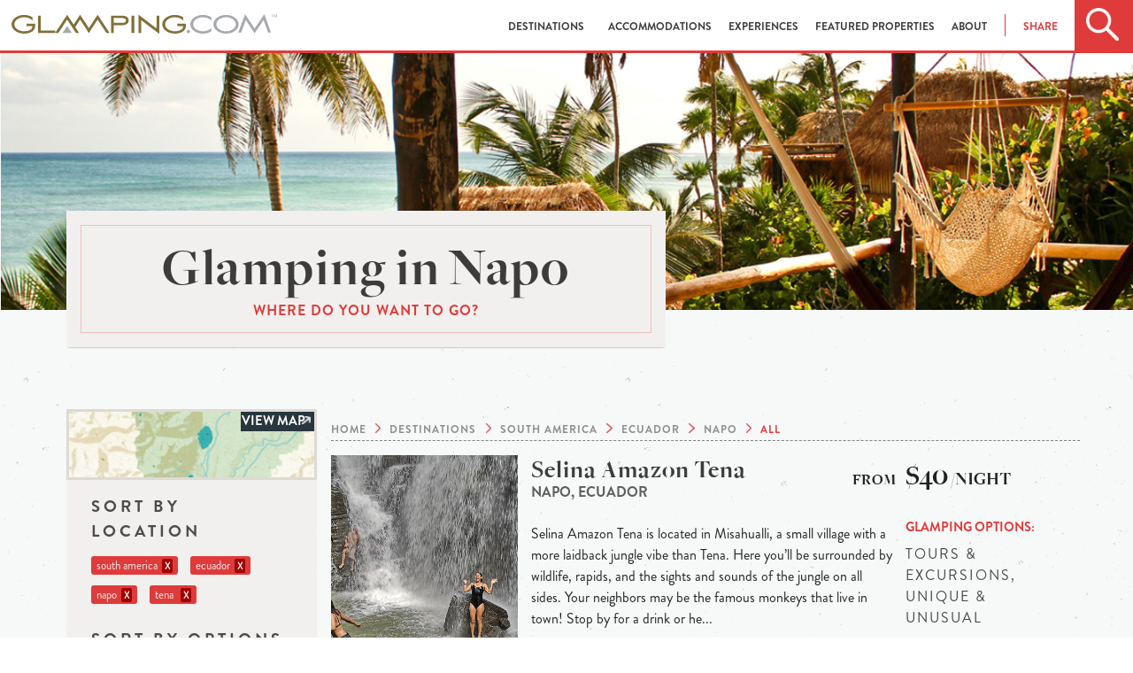

--- FILE ---
content_type: text/html; charset=utf-8
request_url: https://www.glamping.com/destinations/south-america/ecuador/napo/?city=tena&setting=tour+%2F+excursion&great-for=large+groups&experience=yoga&type=tours+%26+excursions
body_size: 8891
content:
<!doctype html>
<html class="no-js" lang="en" xmlns="http://www.w3.org/1999/xhtml" xmlns:fb="http://ogp.me/ns/fb#">
  

  <head>
    <meta charset="utf-8">
    <!--  <meta name="viewport" content="width=device-width, initial-scale=1.0"> -->
    <meta name="viewport" content="width=device-width, initial-scale=1.0,
                minimum-scale=1.0, maximum-scale=1.0, user-scalable=no">
    <meta http-equiv="Content-type" content="text/html; charset=utf-8">
    <meta name="keywords" content="">
    <meta name="description" content="Find the best napo glamping destinations and spots in 2026 and plan the perfect holiday now. Cosy cabins and lodges, comfortable tents and treehouses for the best luxury camping experience.">
    
    <meta property="og:description" content="Find the best napo glamping destinations and spots in 2026 and plan the perfect holiday now. Cosy cabins and lodges, comfortable tents and treehouses for the best luxury camping experience." />
    <meta property="og:image" content="https://www.glamping.com/static/assets/images/destinations-hero.png" />
    <meta property="og:title" content="Glamping In Napo | Luxury Camping Desinations" />
    <meta property="og:url" content="https://www.glamping.com/destinations/south-america/ecuador/napo/"/>

    
    <title>
Glamping In Napo | Luxury Camping Desinations
 | Glamping.com</title>

    
    <link rel="shortcut icon" href="/static/assets/images/favicon.ico" type="image/x-icon" />

    <!-- favicons -->
    

    
  <link href="https://www.glamping.com/destinations/south-america/ecuador/napo/" rel="canonical" />


    
    
    <link rel="stylesheet" href="https://use.fontawesome.com/releases/v5.0.10/css/all.css" integrity="sha384-+d0P83n9kaQMCwj8F4RJB66tzIwOKmrdb46+porD/OvrJ+37WqIM7UoBtwHO6Nlg" crossorigin="anonymous">
    <link rel="stylesheet" href="/static/bower_components/mapbox/mapbox.2f6b13041f10.css" />
    <!--<link rel="stylesheet" type="text/css" href="/static/bower_components/slick/slick.ee35937d6f06.css" />
         <link rel="stylesheet" type="text/css" href="/static/bower_components/slick/slick-theme.af0d4c14fdd9.css" />-->
    <link rel="stylesheet" href="/static/css/app.ba00c8e4960c.css">
    <link rel="stylesheet" type="text/css" href="/static/bower_components/jquery-ui/jquery-ui.min.a75e8060ec0d.css"/>

    


    

    

    
<!---->

    

    
  </head>
  <body id="search">
    
    

    
    <!-- Google Tag Manager -->
    <script>
     dataLayer = [];
    </script>
    <noscript><iframe src="//www.googletagmanager.com/ns.html?id=GTM-TSV9F3"
                      height="0" width="0" style="display:none;visibility:hidden"></iframe></noscript>
    <script>(function(w,d,s,l,i){w[l]=w[l]||[];w[l].push({'gtm.start':
                                                          new Date().getTime(),event:'gtm.js'});var f=d.getElementsByTagName(s)[0],
                                                                                                    j=d.createElement(s),dl=l!='dataLayer'?'&l='+l:'';j.async=true;j.src=
                                                                                                      '//www.googletagmanager.com/gtm.js?id='+i+dl;f.parentNode.insertBefore(j,f);
     })(window,document,'script','dataLayer','GTM-TSV9F3');</script>
    <!-- End Google Tag Manager -->
    
    
    <div id="wrapper">
      <div class="off-canvas-wrap" data-offcanvas>
        <div id="main" class="inner-wrap">
          <div id="nav_wrapper" class="sticky">
            <div id="glamping_nav">
              <div id="mobile_nav">
                <div class="glamping_search">
                  <div class="home_search track-click" data-ga-category="interaction" data-ga-action="click" data-ga-label="header_search"></div>
                </div>
                <div class="glamping_logo">
                  <a href="#"><img src="/static/assets/images/glamping_logo.68047759a649.png" class="unscrolled_logo" alt="Glamping.com Mobile Site"></a>
                  <a href="/"><img src="/static/assets/images/glamping_icon_black.ffd0317af278.png" class="scrolled_logo" alt="Glamping.com Mobile Site"></a>

                </div>
                <div class="glamping_hamburger">
                  <a href="/" class="right-off-canvas-toggle">
                    <div class="home_hamburger"></div>
                  </a>
                </div>
                <div id="mobile_search">
                  <div class="search_box ui-widget">
                    <div id="mobile_search_icon"></div>
                    <form id="search_form" action="/destinations/">
                      <input id="mobile_input" name="q" type="text" placeholder="Search Glamping.com">
                    </form>
                    <div id="close_search"></div>
                  </div>
                </div>
              </div>
              <div id="desktop_nav" class="skiptranslate">
                
                <div class="glamping_logo">
                  <a href="/">
                    <img src="/static/assets/images/glamping_logo.68047759a649.png" alt="Glamping.com Desktop Site" class="unscrolled_logo">
                    <svg class="scrolled_logo" width="100%" height="100%" viewBox="0 0 396 31" version="1.1" xmlns="http://www.w3.org/2000/svg" xmlns:xlink="http://www.w3.org/1999/xlink" xml:space="preserve" xmlns:serif="http://www.serif.com/" style="fill-rule:evenodd;clip-rule:evenodd;stroke-linejoin:round;stroke-miterlimit:1.41421;">
    <g transform="matrix(1,0,0,1,-52.9999,-42)">
        <g id="Layer-1" serif:id="Layer 1">
            <g transform="matrix(1,0,0,1,430,71.2)">
                <path d="M0,-29.2L-14.4,-7.3L-28.7,-29.2L-38.8,-1.3L-34.5,-1.3L-27.6,-20.4L-14.4,0L-1.2,-20.4L5.7,-1.3L10,-1.3L0,-29.2Z" style="fill:rgb(167,169,172);fill-rule:nonzero;"/>
            </g>
            <g transform="matrix(1,0,0,1,181.4,63.1998)">
                <path d="M0,-12.9L13.1,7.4L17.9,7.4L0,-20.3L-15.4,3.701L-13.1,7.4" style="fill:rgb(130,112,57);fill-rule:nonzero;"/>
            </g>
            <g transform="matrix(1,0,0,1,155.3,70.5999)">
                <path d="M0,-27.7L-11,-10.7L-8.8,-6.7L0,-20.3L13.1,0L15.4,-3.8L0,-27.7Z" style="fill:rgb(130,112,57);fill-rule:nonzero;"/>
            </g>
            <g transform="matrix(1,0,0,1,136,63.1998)">
                <path d="M0,-12.9L13.1,7.4L17.8,7.4L0,-20.3L-17.9,7.4L-13.1,7.4" style="fill:rgb(130,112,57);fill-rule:nonzero;"/>
            </g>
            <g transform="matrix(1,0,0,1,75.3999,54.7006)">
                <path d="M0,5.399L8.9,5.399C8.9,11.099 2.4,13.299 -3.6,13.299C-11.6,13.299 -18.1,8.599 -18.1,2.699C-18.1,-3.201 -11.6,-8 -3.6,-8C1.7,-8 6.4,-6 8.9,-2.901L8.9,-7.901C5.6,-10.101 1.2,-11.5 -3.6,-11.5C-14,-11.5 -22.4,-5.101 -22.4,2.699C-22.4,10.5 -14,16.899 -3.6,16.899C3.2,16.899 9.6,14.599 11.9,9.399C12.7,7.599 12.9,5.299 12.9,1.799L0,1.799L0,5.399Z" style="fill:rgb(130,112,57);fill-rule:nonzero;"/>
            </g>
            <g transform="matrix(1,0,0,1,96.7002,70.5992)">
                <path d="M0,-26.399L-4,-26.399L-4,0L21.6,0L21.6,-3.5L0,-3.5L0,-26.399Z" style="fill:rgb(130,112,57);fill-rule:nonzero;"/>
            </g>
            <g transform="matrix(1,0,0,1,300.2,58.1001)">
                <path d="M0,-1.5L0,2L8.899,2C8.899,7.7 2.399,9.9 -3.601,9.9C-11.601,9.9 -18.101,5.2 -18.101,-0.7C-18.101,-6.6 -11.601,-11.4 -3.601,-11.4C1.7,-11.4 6.399,-9.4 8.899,-6.3L8.899,-11.3C5.5,-13.6 1.2,-14.9 -3.601,-14.9C-14,-14.9 -22.4,-8.5 -22.4,-0.7C-22.4,7.1 -14,13.5 -3.601,13.5C3.2,13.5 9.6,11.2 11.899,6C12.7,4.2 12.899,1.9 12.899,-1.6L0,-1.6L0,-1.5ZM-30.9,5.7L-57.8,-15.4L-57.8,12.5L-53.8,12.5L-53.8,-6.9L-26.8,13.9L-26.8,-13.9L-30.8,-13.9L-30.9,5.7ZM-83,-2.8L-94.7,-2.8L-94.7,-10.3L-83,-10.3C-78.3,-10.3 -76.6,-9 -76.6,-6.6C-76.6,-4.1 -78.3,-2.8 -83,-2.8M-82.5,-13.9L-98.7,-13.9L-98.7,12.4L-94.7,12.4L-94.7,0.7L-82.6,0.7C-77.8,0.7 -72.4,-1 -72.4,-6.6C-72.3,-12.1 -77.8,-13.9 -82.5,-13.9M-68.2,12.5L-64.2,12.5L-64.2,-13.899L-68.2,-13.899L-68.2,12.5Z" style="fill:rgb(130,112,57);fill-rule:nonzero;"/>
            </g>
            <g transform="matrix(1,0,0,1,316.8,70.9004)">
                <path d="M0,-5C-1.399,-5 -2.5,-3.9 -2.5,-2.5C-2.5,-1.2 -1.399,0 0,0C1.3,0 2.5,-1.101 2.5,-2.5C2.5,-3.9 1.3,-5 0,-5" style="fill:rgb(167,169,172);fill-rule:nonzero;"/>
            </g>
            <g transform="matrix(1,0,0,1,136,67.7992)">
                <path d="M0,-5.099L-2.2,2.8L6.9,2.8L0,-7.899L-7,2.8L2.4,2.8" style="fill:rgb(167,169,172);fill-rule:nonzero;"/>
            </g>
            <g transform="matrix(1,0,0,1,319.6,57.3999)">
                <path d="M0,0C0,7.8 8.4,14.2 18.801,14.2C23.601,14.2 28,12.9 31.301,10.6L31.301,5.6C28.801,8.7 24.101,10.6 18.801,10.6C10.801,10.6 4.301,5.9 4.301,0C4.301,-5.9 10.801,-10.7 18.801,-10.7C24.101,-10.7 28.801,-8.7 31.301,-5.6L31.301,-10.6C27.9,-12.9 23.601,-14.2 18.801,-14.2C8.4,-14.2 0,-7.8 0,0" style="fill:rgb(167,169,172);fill-rule:nonzero;"/>
            </g>
            <g transform="matrix(1,0,0,1,372.9,46.8)">
                <path d="M0,21.2C-8,21.2 -14.5,16.5 -14.5,10.6C-14.5,4.7 -8,-0.1 0,-0.1C8,-0.1 14.5,4.7 14.5,10.6C14.6,16.5 8.1,21.2 0,21.2M0,-3.6C-10.4,-3.6 -18.801,2.8 -18.801,10.6C-18.801,18.4 -10.4,24.8 0,24.8C10.399,24.8 18.8,18.5 18.8,10.6C18.8,2.8 10.399,-3.6 0,-3.6" style="fill:rgb(167,169,172);fill-rule:nonzero;"/>
            </g>
            <g transform="matrix(1,0,0,1,444,46.7998)">
                <path d="M0,-4.5L0,-4L-1.5,-4L-1.5,0L-2.1,0L-2.1,-4L-3.6,-4L-3.6,-4.5L0,-4.5Z" style="fill:rgb(167,169,172);fill-rule:nonzero;"/>
            </g>
            <g transform="matrix(1,0,0,1,444.5,46.7998)">
                <path d="M0,-4.5L0.9,-4.5L2.2,-0.7L3.5,-4.5L4.4,-4.5L4.4,0L3.8,0L3.8,-2.6L3.8,-3.1L3.8,-3.8L2.5,0L1.9,0L0.6,-3.8L0.6,0L0,0L0,-4.5Z" style="fill:rgb(167,169,172);fill-rule:nonzero;"/>
            </g>
        </g>
    </g>
</svg>

                  </a>
                </div>
                
                
                <div id="desktop_menu">
                  
<ul><li><a href="/destinations" id="destinations_nav" data-ga-label="header_destinations" data-ga-action="click" data-ga-category="interaction"
        >
            Destinations
            
        </a></li><li><a href="/accommodations/" id="accommodations_nav" data-ga-label="header_accommodations" data-ga-action="click" data-ga-category="interaction"
        
        data-dropdown="accommodations-drop" data-options="is_hover:true; align:bottom"
        >
            Accommodations
            <b class="caret"></b></a><ul id="accommodations-drop" class="f-dropdown small drop"  data-dropdown-content><li id="accommodations-airstreams-trailers_nav"><a href="/accommodations/airstreams-trailers/">Airstreams &amp; Trailers</a></li><li id="accommodations-cabins_nav"><a href="/accommodations/cabins/">Cabins</a></li><li id="accommodations-huts-and-cottages_nav"><a href="/accommodations/huts-and-cottages/">Huts &amp; Cottages</a></li><li id="accommodations-lodging-suite-room_nav"><a href="/accommodations/lodging-suite-room/">Lodges</a></li><li id="accommodations-tents_nav"><a href="/accommodations/tents/">Tents</a></li><li id="accommodations-treehouses_nav"><a href="/accommodations/treehouses/">Treehouses</a></li><li id="accommodations-unique-and-unusual_nav"><a href="/accommodations/unique-and-unusual/">Unique &amp; Unusual</a></li><li id="accommodations-luxury-lodges-villas_nav"><a href="/accommodations/luxury-lodges-villas/">Villas</a></li><li id="accommodations-yurts_nav"><a href="/accommodations/yurts/">Yurts</a></li></ul></li><li><a href="/experiences/" id="experiences_nav" data-ga-label="header_experiences" data-ga-action="click" data-ga-category="interaction"
        
        data-dropdown="experiences-drop" data-options="is_hover:true; align:bottom"
        >
            Experiences
            <b class="caret"></b></a><ul id="experiences-drop" class="f-dropdown small drop"  data-dropdown-content><li id="experiences-atv-excursions_nav"><a href="/experiences/atv-excursions/">ATV Excursions</a></li><li id="experiences-beach-water_nav"><a href="/experiences/beach-water/">Beach &amp; Water </a></li><li id="experiences-fly-fishing_nav"><a href="/experiences/fly-fishing/">Fly-fishing</a></li><li id="experiences-horseback-riding_nav"><a href="/experiences/horseback-riding/">Horseback Riding</a></li><li id="experiences-mountain-biking_nav"><a href="/experiences/mountain-biking/">Mountain Biking</a></li><li id="experiences-rafting_nav"><a href="/experiences/rafting/">Rafting </a></li><li id="experiences-safari-wildlife-tours_nav"><a href="/experiences/safari-wildlife-tours/">Safari &amp; Wildlife Tours</a></li><li id="experiences-skiing_nav"><a href="/experiences/skiing/">Skiing</a></li><li id="experiences-snowmobiling_nav"><a href="/experiences/snowmobiling/">Snowmobiling</a></li><li id="experiences-spa-yoga_nav"><a href="/experiences/spa-yoga/">Spa &amp; Yoga </a></li><li id="experiences-wine-tasting_nav"><a href="/experiences/wine-tasting/">Wine Tasting</a></li></ul></li><li><a href="/featured-properties/" id="featured-properties_nav" data-ga-label="header_featured-properties" data-ga-action="click" data-ga-category="interaction"
        >
            Featured Properties
            
        </a></li><li><a href="/about/" id="about_nav" data-ga-label="header_about" data-ga-action="click" data-ga-category="interaction"
        
        data-dropdown="about-drop" data-options="is_hover:true; align:bottom"
        >
            About
            <b class="caret"></b></a><ul id="about-drop" class="f-dropdown small drop"  data-dropdown-content><li id="about-us_nav"><a href="/about-us/">About Us</a></li><li id="what-is-glamping_nav"><a href="/what-is-glamping/">What Is Glamping?</a></li><li id="join-the-collection_nav"><a href="/join-the-collection/">Join The Collection</a></li></ul></li></ul>

                  <ul id="header-share">
                    <li>
                      <a id="header-share-link" data-ga-action="click" data-options="is_hover:true; align:bottom" data-dropdown="header-share-drop">Share</a>
                      <ul id="header-share-drop" class="f-dropdown small drop" data-dropdown-content aria-hidden="true">
                        <li class="social_icon">
                          <a href="https://facebook.com/sharer.php?u=https%3A//www.glamping.com/destinations/south-america/ecuador/napo/%3Fcity%3Dtena%26setting%3Dtour%2B%252F%2Bexcursion%26great-for%3Dlarge%2Bgroups%26experience%3Dyoga%26type%3Dtours%2B%2526%2Bexcursions&amp;t=" target="_blank" class="track-click" data-ga-category="interaction" data-ga-action="click" data-ga-label="header_social"><i class="fab fa-facebook-f"></i></a>
                        </li>
                        <li class="social_icon">
                          <a href="https://twitter.com/home?status=%20https%3A//www.glamping.com/destinations/south-america/ecuador/napo/%3Fcity%3Dtena%26setting%3Dtour%2B%252F%2Bexcursion%26great-for%3Dlarge%2Bgroups%26experience%3Dyoga%26type%3Dtours%2B%2526%2Bexcursions" target="_blank" class="track-click" data-ga-category="interaction" data-ga-action="click" data-ga-label="header_social"><i class="fab fa-twitter"></i></a>
                        </li>
                        <li class="social_icon">
                          <a href="https://plus.google.com/share?url=https%3A//www.glamping.com/destinations/south-america/ecuador/napo/%3Fcity%3Dtena%26setting%3Dtour%2B%252F%2Bexcursion%26great-for%3Dlarge%2Bgroups%26experience%3Dyoga%26type%3Dtours%2B%2526%2Bexcursions%20" target="_blank" class="track-click" data-ga-category="interaction" data-ga-action="click" data-ga-label="header_social"><i class="fab fa-google-plus-g"></i></a>
                        </li>
                        
                        <li class="social_icon">
                          <a href="https://pinterest.com/pin/create/button/?url=https%3A//www.glamping.com/destinations/south-america/ecuador/napo/%3Fcity%3Dtena%26setting%3Dtour%2B%252F%2Bexcursion%26great-for%3Dlarge%2Bgroups%26experience%3Dyoga%26type%3Dtours%2B%2526%2Bexcursions%20" target="_blank" class="track-click" data-ga-category="interaction" data-ga-action="click" data-ga-label="header_social"><i class="fab fa-pinterest"></i></a>
                        </li>
                        
                      </ul>
                    </li>
                  </ul>

                  <div class="glamping_search">
                    <div class="home_search track-click" data-ga-category="interaction" data-ga-action="click" data-ga-label="header_search"></div>
                  </div>
                </div>
                <div id="destination_search">
                  <div class="search_box">
                    <div id="main_search"></div>
                    <form id="search_form" action="/destinations/">
                      <input id="desktop_input" name="q" type="text" placeholder="Search by location, name, or experience">
                      <button type="submit" class="button track-click" data-ga-category="button" data-ga-action="click" data-ga-label="search">
                        <span class="button_cta">Search</span>
                      </button>
                    </form>
                  </div>
                </div>
              </div>
            </div>
          </div>
          <!-- Offcanvas nav -->
          <nav class="right-off-canvas-menu">
            <ul id="off-canvas-links">
              <li id="destination_anchor"><a id="mobile_destinations" class="track-click" href="/destinations/" data-ga-category="interaction" data-ga-action="click" data-ga-label="header_destinations">Destinations</a></li>
              <li><a href="/accommodations/" class="track-click" data-ga-category="interaction" data-ga-action="click" data-ga-label="header_types">Accommodations</a></li>
              <li><a href="/experiences/" class="track-click" data-ga-category="interaction" data-ga-action="click" data-ga-label="header_types">Experiences</a></li>
              <li><a href="/featured-properties/" class="track-click" data-ga-category="interaction" data-ga-action="click" data-ga-label="header_types">Properties</a></li>
              <li>
                <a id="mobile_resources" href="/about-us/" class="track-click" data-ga-category="interaction" data-ga-action="click" data-ga-label="header_resources">About</a>

                <ul id="resources_dropdown" class="f-drop">
                  <li><a href="/about-us/">About Us</a></li>
                  <li><a href="/what-is-glamping/">What is Glamping?</a></li>
                  <li><a href="/availability-requests/" >Reserve a Stay</a></li>
                  <li><a href="/join-the-collection/" >Join The Collection</a></li>
                  <li><a href="https://blog.glamping.com">Blog</a></li>
                </ul>
                
              </li>
            </ul>
            <ul id="off-canvas-social">
              <a href="https://www.facebook.com/glampingdotcom" target="_blank" class="track-click" data-ga-category="interaction" data-ga-action="click" data-ga-label="header_social"><li class="social_icon"><i class="fab fa-facebook-f"></i></li></a>
              <a href="https://twitter.com/glampingdotcom" target="_blank" class="track-click" data-ga-category="interaction" data-ga-action="click" data-ga-label="header_social"><li class="social_icon"><i class="fab fa-twitter"></i></li></a>
              <a href="https://www.pinterest.com/glampingdotcom/" target="_blank" class="track-click" data-ga-category="interaction" data-ga-action="click" data-ga-label="header_social"><li class="social_icon"><i class="fab fa-pinterest"></i></li></a>
              <a href="https://plus.google.com/+Glampingcom/posts" target="_blank" class="track-click" data-ga-category="interaction" data-ga-action="click" data-ga-label="header_social"><li class="social_icon"><i class="fab fa-google-plus-g"></i></li></a>
            </ul>
          </nav>
          <!-- Dropdown Markup -->
          <div id="destinations_dropdown">
            <ul id="destinations">
              <li><a href="/destinations/north-america/">North America</a></li>
              <li><a href="/destinations/europe/">Europe</a></li>
              <li><a href="/destinations/europe/united-kingdom">United Kingdom</a></li>
              <li><a href="/destinations/south-america/">South America</a></li>
              <li><a href="/destinations/australia/">Australia</a></li>
              <li><a href="/destinations/oceania/">Oceania</a></li>
              <li><a href="/destinations/asia/">Asia</a></li>
              <li><a href="/destinations/africa/">Africa</a></li>
              <li><a href="/destinations/central-america-caribbean">Central America & Caribbean</a></li>
            </ul>
            <div class="close_dropdown">
              <img src="/static/assets/images/close_dropdown.3c51ca18c66b.png">
            </div>
          </div>

          <!-- Search Extensions -->
          <div id="predictive_search"></div>
          


<div id="destinations_page_flag" class="page_title" style="display:none;">Destinations</div>
  <!-- Mobile Filtering-->
  <div id="filter_wrapper">
    <div id="filter_refine">
        <div id="refine_icon">
        </div>
    </div>
    <div id="filter_map" style="display:none;">
        <div id="map_icon">
        </div>
    </div>
  </div>
  <div id="refine_panel">
    <div id="map_box"><!-- mapbox content --></div>
  </div>
  <div id="destinations_featured_image" class="show-for-large-up" ></div>
  <section id="destinations" class="section_wrapper">
        <div class="content-wrapper row medium-12 small-12 columns large-12 large-centered">
           <div class="card_wrapper small-12 medium-7 columns show-for-large-up">
             <div class="section_card title-card">
               <h1>
                 Glamping in Napo
                 </h1>
               <h2>Where do you want to go?</h2>
             </div>
           </div>
           <aside id="left_column" class="medium-3 large-3 columns">
             <div id="mapbox_jump" class="track-click" data-ga-category="interaction" data-ga-action="click" data-ga-label="search_map">
               <span id="view_map">
                 View Map
               </span>
             </div>
             <form action="" method="get" id="destination_search">
               <label for="location">Sort By Location</label>
               
               <div class="badge">south america<a class="filter" href="/destinations/?city=tena&amp;setting=tour+%2F+excursion&amp;great-for=large+groups&amp;experience=yoga&amp;type=tours+%26+excursions">X</a></div>
               

               
               <div class="badge">ecuador<a class="filter" href="/destinations/south-america/?city=tena&amp;setting=tour+%2F+excursion&amp;great-for=large+groups&amp;experience=yoga&amp;type=tours+%26+excursions">X</a></div>
               

               
               <div class="badge">napo<a class="filter" href="/destinations/south-america/ecuador/?city=tena&amp;setting=tour+%2F+excursion&amp;great-for=large+groups&amp;experience=yoga&amp;type=tours+%26+excursions">X</a></div>
               

               
               <div class="badge">
                 tena
                 <a class="filter" href="/destinations/south-america/ecuador/napo/?type=tours+%26+excursions&amp;setting=tour+%2F+excursion&amp;great-for=large+groups&amp;experience=yoga">X</a>
               </div>
               

               <label for="options">Sort By Options</label>
               
               <div class="badge">
                 tour / excursion
                 <a class="filter" href="/destinations/south-america/ecuador/napo/?city=tena&amp;great-for=large+groups&amp;experience=yoga&amp;type=tours+%26+excursions">X</a>
               </div>
               

               
               <div class="badge">
                 yoga
                 <a class="filter" href="/destinations/south-america/ecuador/napo/?city=tena&amp;setting=tour+%2F+excursion&amp;great-for=large+groups&amp;type=tours+%26+excursions">X</a>
               </div>
               

               
               <div class="badge">
                 tours &amp; excursions
                 <a class="filter" href="/destinations/south-america/ecuador/napo/?city=tena&amp;setting=tour+%2F+excursion&amp;great-for=large+groups&amp;experience=yoga">X</a>
               </div>
               

               
               <div class="badge">
                 large groups
                 <a class="filter" href="/destinations/south-america/ecuador/napo/?city=tena&amp;setting=tour+%2F+excursion&amp;type=tours+%26+excursions&amp;experience=yoga">X</a>
               </div>
               

               <label for="price-ranges">Sort By Price</label>
               <div id="price-ranges">
                 <div class="row">
                   <div class="small-12 columns">
                     <input type="checkbox" id="price-0" name="price-range" value="0-99"  />
                     <label for="price-0" class="subtle">Less than $100</label>
                   </div>
                 </div>
                 <div class="row">
                   <div class="small-12 columns">
                     <input type="checkbox" id="price-1" name="price-range" value="100-199"  />
                     <label for="price-1" class="subtle">$100 to $199</label>
                   </div>
                 </div>
                 <div class="row">
                   <div class="small-12 columns">
                     <input type="checkbox" id="price-2" name="price-range" value="200-499"  />
                     <label for="price-2" class="subtle">$200 to $499</label>
                   </div>
                 </div>
                 <div class="row">
                   <div class="small-12 columns">
                     <input type="checkbox" id="price-3" name="price-range" value="500+"  />
                     <label for="price-3" class="subtle">More than $500</label>
                   </div>
                 </div>
                 
               </div>
               <button id="filter-submit" type="submit" class="button expand">Filter</button>
             </form>
           </aside>
           <section id="destination_feed" class="columns small-12 medium-9">
             <div id="mapbox_holder"></div>
             <div id="the_breadcrumbs">
               <ul itemscope itemtype="https://schema.org/BreadcrumbList">
                 <li itemprop="itemListElement" itemscope itemtype="https://schema.org/ListItem">
                   <a href="/" itemprop="item">
                     <span itemprop="name">
                       Home
                     </span>
                   </a>
                   <meta itemprop="position" content="1" />
                 </li>
                 <li itemprop="itemListElement" itemscope itemtype="https://schema.org/ListItem">
                   <a href="/destinations/" itemprop="item">
                     <span itemprop="name">
                       Destinations
                     </span>
                   </a>
                   <meta itemprop="position" content="2" />
                 </li>
                 
                 <li itemprop="itemListElement" itemscope itemtype="https://schema.org/ListItem">
                   <a href="/destinations/south-america/" itemprop="item">
                     <span itemprop="name">
                       south america
                     </span>
                   </a>
                   <meta itemprop="position" content="3" />
                 </li>
                 
                 
                 <li itemprop="itemListElement" itemscope itemtype="https://schema.org/ListItem">
                   <a href="/destinations/south-america/ecuador/" itemprop="item">
                     <span itemprop="name">
                       ecuador
                     </span>
                   </a>
                   <meta itemprop="position" content="4" />
                 </li>
                 
                 
                 <li itemprop="itemListElement" itemscope itemtype="https://schema.org/ListItem">
                   <a href="/destinations/south-america/ecuador/napo/" itemprop="item">
                     <span itemprop="name">
                       napo
                     </span>
                   </a>
                   <meta itemprop="position" content="5" />
                 </li>
                 
                 <li id="filter">All</li>
               </ul>
             </div>
             
             

          <!--  Desktop Display results... -->
          
          
<div class="destination_listing row show-for-medium-up">
  <a href="/destination/south-america/napo/tena/selina-amazon-tena/">
    <div class="destination_image large-3 columns" style="background-image:url('/static/media/uploads/property/Selina_Amazon_Tena/slide/.thumbnails/glamping-ecuador-amazontena-swim.jpg/glamping-ecuador-amazontena-swim-710x450.jpg')">
    </div>
  </a>

  <div class="content medium-6 large-6 columns">
    <div class="headline_wrapper">
      <h2>Selina Amazon Tena</h2>
      <h3>
        napo, ecuador
      </h3>
    </div>


    <div class="copy_wrapper" >
      <div class="destination_copy" >Selina Amazon Tena is located in Misahualli, a small village with a more laidback jungle vibe than Tena. Here you&rsquo;ll be surrounded by wildlife, rapids, and the sights and sounds of the jungle on all sides. Your neighbors may be the famous monkeys that live in town! Stop by for a drink or he...</div>
      <a class="button destination_jump track-click" href="/destination/south-america/napo/tena/selina-amazon-tena/" data-ga-category="button" data-ga-action="click" data-ga-label="search_viewdetails">View Details</a>
    </div>
  </div>


  <div class="options_wrapper medium-6 large-2 columns">
    <div class="price_wrapper_desktop">
      
      <div>
        <span>$40</span>
        
        /night
        
      </div>
      
    </div>
    <h3>Glamping Options</h3>
    <div class="destination_options">
      <span class="desktop_options">
        
        
        Tours &amp; Excursions,
        
        Unique &amp; Unusual
        
      </span>
      <div class="tipi option"></div>
      <div class="tent option"></div>

      

      
    </div>
  </div>

</div> <!-- Desktop -->


<!-- Mobile Display results... -->
<div class="destination_listing row show-for-small-only">

  <a class="mobile-link" href="/destination/south-america/napo/tena/selina-amazon-tena/">
    <div class="destination_image small-4 large-3 columns" style="background-image:url('/static/media/uploads/property/Selina_Amazon_Tena/slide/.thumbnails/glamping-ecuador-amazontena-swim.jpg/glamping-ecuador-amazontena-swim-710x450.jpg')">
    </div>

    <div class="content small-8 columns">
      <div class="headline_wrapper">
        <h2>Selina Amazon Tena</h2>
        <h3>
          napo, ecuador
        </h3>
      </div>
      <div class="price_wrapper_mobile">
        <div>
          
          <span>$40</span>
          
          /night
          
          
        </div>
      </div>
    </div>
  </a>

  <div class="options_wrapper small-12  columns">

    <div class="destination_options">

      <div class="mobile_options">
        
        <div class="option tours-excursions" style="background-image: url(/static/media/uploads/icons/glamping/type/tours.svg)" ></div>
        
        <div class="option unique-and-unusual" style="background-image: url(/static/media/uploads/icons/glamping/types/black/gdc_category_icons_black_0008_unusual.png)" ></div>
        
      </div>

      
      
    </div>
  </div>
</div><!-- mobile -->

          
          
          <div id="pagination">
              
<div class="pagination">
    
        <span class="disabled prev">&lsaquo;&lsaquo; previous</span>
    
    
        
            
                <span class="current page">1</span>
            
        
    
    
        <span class="disabled next">next &rsaquo;&rsaquo;</span>
    
</div>


          </div>
      </div>
    </section>
</section>

        </div>
      </div>
    </div>
    <div id="footer">
      <div id="footer_wrapper">
        <div id="footer_logo">
          <img src="/static/assets/images/glamping_icon.f1864bfdb145.png" alt="Glamping.com sitemap and footer." />
        </div>
        <section id="sitemap" class="row">
          <!-- Site Map -->
          <ul class="small-12 medium-6 columns">
            <li><a href="/destinations/" class="sitemap_cat">Destinations</a></li>
            <li><a href="/accommodations/" class="sitemap_cat">Accommodations</a></li>
            <li><a href="/what-is-glamping/">What is Glamping?</a></li>
            <li>
              <a href="#" class="sitemap_cat">About</a>
              <ul>
                <li class="sitemap_sub">
                  <a href="/about-us/">About Us</a>
                </li>
                <li class="sitemap_sub">
                  <a href="/for-the-media/">For the Media</a>
                </li>
                <li class="sitemap_sub">
                  <a href="/terms/">Terms &amp; Privacy</a>
                </li>
              </ul>
            </li>
            
            <div id="google_translate_element"></div>
            <script type="text/javascript">
             function googleTranslateElementInit() {
               new google.translate.TranslateElement(
                 {
                   pageLanguage: 'en',
                   includedLanguages: 'de,en,es,fr,it,pt',
                   layout: google.translate.TranslateElement.InlineLayout.SIMPLE,
                   autoDisplay: false,
                   gaTrack: true,
                   gaId: 'UA-30985479-1'
                 },
                 'google_translate_element'
               );
             }
            </script>
            <script type="text/javascript" src="//translate.google.com/translate_a/element.js?cb=googleTranslateElementInit"></script>
          </ul>
          <ul class="small-12 medium-6 columns">
            <li>
              <a class="sitemap_cat">The Collection</a>
              <ul>
                <li class="sitemap_sub">
                  <a href="https://partnercentral.glamping.com" target="_blank">Partner Central</a>
                </li>
                <li class="sitemap_sub">
                  <a href="/join-the-collection/">Apply to Join/List Your Property</a>
                </li>
                <li class="sitemap_sub">
                  <a href="/about/site-badge/">Site Badge</a>
                </li>
              </ul>
            </li>
            <li><a href="/news/" class="sitemap_cat">News</a></li>
            <li><a href="https://blog.glamping.com" class="sitemap_cat">Blog</a></li>
          </ul>
          <small class="hide-for-small">© 2026 Glamping.com, all rights reserved.</small>
        </section>

        <section id="social_connect">
          <h1>Be in the know about all things Glamping.</h1>
          <h2>Sign up to receive exclusive information and updates.</h2>
          <div id="mc_embed_signup">
            <form action="//glamping.us15.list-manage.com/subscribe/post?u=32312cf8f7185cd4014c8d00e&amp;id=edd028d254" method="post" id="mc-embedded-subscribe-form" name="mc-embedded-subscribe-form" class="validate" target="_blank" novalidate>
              <div id="mc_embed_signup_scroll">
                <div class="mc-field-group">
                  <input type="email" value="" name="EMAIL" class="required email" id="mce-EMAIL" placeholder="Enter Email Address">
                </div>
                <div id="mce-responses" class="clear">
                  <div class="response" id="mce-error-response" style="display:none"></div>
                  <div class="response" id="mce-success-response" style="display:none"></div>
                </div>    <!-- real people should not fill this in and expect good things - do not remove this or risk form bot signups-->
                <div style="position: absolute; left: -5000px;" aria-hidden="true"><input type="text" name="b_32312cf8f7185cd4014c8d00e_edd028d254" tabindex="-1" value=""></div>
                <div class="clear">
                  <button type="submit" name="subscribe" id="mc-embedded-subscribe" class="button track-click" data-ga-category="form" data-ga-action="submit" data-ga-label="footer_newsletter">Sign Up</button>
                </div>
              </div>
            </form>
          </div>

          <ul id="footer_social">
            <a href="https://www.facebook.com/glampingdotcom" target="_blank" class="track-click" data-ga-category="interaction" data-ga-action="click" data-ga-label="footer_social"><li class="social_icon"><img src="/static/assets/images/FB.ee4c831c519f.png"></li></a>
            <a href="https://instagram.com/glampingdotcom/" target="_blank" class="track-click" data-ga-category="interaction" data-ga-action="click" data-ga-label="footer_social"><li class="social_icon"><img src="/static/assets/images/Instagram.3214baa99461.png"></li></a>
            <a href="https://twitter.com/glampingdotcom" target="_blank" class="track-click" data-ga-category="interaction" data-ga-action="click" data-ga-label="footer_social"><li class="social_icon"><img src="/static/assets/images/Twitter.0bf85f6266a2.png"></li></a>
            <a href="https://www.pinterest.com/glampingdotcom/" target="_blank" class="track-click" data-ga-category="interaction" data-ga-action="click" data-ga-label="footer_social"><li class="social_icon"><img src="/static/assets/images/Pinterest.e8fea7e72fd2.png"></li></a>
            <a href="https://plus.google.com/+Glampingcom/posts" target="_blank" class="track-click" data-ga-category="interaction" data-ga-action="click" data-ga-label="footer_social"><li class="social_icon"><img src="/static/assets/images/Google.b6d2d7f4fac6.png"></li></a>
            <a href="https://www.youtube.com/user/glampingdotcom" target="_blank" class="track-click" data-ga-category="interaction" data-ga-action="click" data-ga-label="footer_social"><li class="social_icon"><img src="/static/assets/images/youtube.png"></li></a>
          </ul><br>
          <div class="triplogo hide-for-small-only">
            <small>Ratings and Reviews Powered by</small>
            <img src="/static/assets/images/tripadvisor_new.4d1168e3259f.png">
            <a href="http://www.tripadvisor.com/pages/terms.html" target="_blank">&copy; TripAdvisor 2018</a>
          </div>
          <div class="triplogomobile show-for-small-only">
            <small>Ratings and Reviews Powered by</small>
            <img src="/static/assets/images/tripadvisor_new.4d1168e3259f.png">
            <a href="http://www.tripadvisor.com/pages/terms.html" target="_blank">© TripAdvisor 2018</a>
          </div>
        </section>

        <div id="footer_bottom" class="sitemap_wrapper">
          <small>© 2026 Glamping.com, all rights reserved.</small>
        </div>
      </div>
      <div id="mobile_sitemap"></div>
      
      <script src="/static/bower_components/modernizr/modernizr.min.65f1d21d5fcc.js"></script>
      <script src="/static/bower_components/jquery/dist/jquery.min.763b58976a37.js"></script>
      <script src="/static/bower_components/fastclick/lib/fastclick.min.a0fc6c24d1f3.js"></script>
      <script src="/static/bower_components/jquery.cookie/jquery.cookie.min.a5283b23e629.js"></script>

      <script src="https://cdnjs.cloudflare.com/ajax/libs/foundation/5.5.3/js/foundation.min.js"></script>

      <script src="/static/bower_components/quick-event-tracking/jquery.building-blocks.googleanalytics.2df5f09e3f51.js"></script>
      <script src="/static/bower_components/mapbox/mapbox.21f9b8cffb21.js"></script>

      <script type="text/javascript" src="/static/js/jquery-ui.min.d935d506ae9c.js"></script>
      <script type="text/javascript" src="/static/bower_components/slick/slick.min.e89ab0412e15.js"></script>
      <script type="text/javascript" src="/static/js/jquery.fittext.min.45db6eb0341a.js"></script>
      <script type="text/javascript" src="/static/js/validator.f96bebf79541.js"></script>
      <script type="text/javascript" src="/static/js/readmore.min.7219c8f07201.js"></script>

      <script src="/static/js/build/production.min.9002220541d3.js"></script>
      <script>
       $(function(){
         $('.track-click').gaTrackEventUnobtrusive({
           useEvent: true,
           useLabel: true,
           event: 'click'
         });
         // dataLayer.push({'event': 'event_name'});
         // dataLayer.push({'event': 'hi_ryan'});
       });
      </script>
      
      
<script src="/static/bower_components/foundation/js/foundation/foundation.dropdown.898baee80413.js"></script>
<script src="https://cdnjs.cloudflare.com/ajax/libs/URI.js/1.19.0/URI.min.js"></script>
<script>
 var applyPriceFilter = function(url) {
     var params = url.search(true);
     var prices = [];
     var priceInputs = document.getElementsByName("price-range");
     for (var i = 0; i < priceInputs.length; i++) {
         var price = priceInputs[i];
         if (price.checked) {
             prices.push(price.value);
         }
     }
     params['price-range'] = prices;
     url.search(params);
     url.build();
     window.location.href = url.toString();
 };

 $(".filter").click(function(event) {
     event.preventDefault();
     var link = $(this).attr('href');
     var url = new URI(link);
     applyPriceFilter(url);
 });

 $("#filter-submit").click(function(event) {
     event.preventDefault();
     var url = new URI(document.location);
     applyPriceFilter(url);
 });
</script>


      
      
    </div>
  </body>
</html>


--- FILE ---
content_type: application/javascript; charset=utf-8
request_url: https://www.glamping.com/static/js/validator.f96bebf79541.js
body_size: 14226
content:
/*
    Validator v1.1.0
    (c) Yair Even Or
    https://github.com/yairEO/validator

    MIT-style license.
*/

var validator = (function($){
    var message, tests, checkField, validate, mark, unmark, field, minmax, defaults,
        validateWords, lengthRange, lengthLimit, pattern, alertTxt, data,
        email_illegalChars = /[\(\)\<\>\,\;\:\\\/\"\[\]]/,
        email_filter = /^.+@.+\..{2,3}$/;

    /* general text messages
    */
    message = {
        invalid         : 'invalid input',
        empty           : 'please put something here',
        min             : 'input is too short',
        max             : 'input is too long',
        number_min      : 'too low',
        number_max      : 'too high',
        url             : 'invalid URL',
        number          : 'not a number',
        email           : 'email address is invalid',
        email_repeat    : 'emails do not match',
        password_repeat : 'passwords do not match',
        repeat          : 'no match',
        complete        : 'input is not complete',
        select          : 'Please select an option'
    };

    if(!window.console){
        console={};
        console.log=console.warn=function(){ return; }
    }

    // defaults
    defaults = {
        alerts  : true,
        classes : {
	        item    : 'item',
	        alert   : 'alert',
	        bad     : 'bad'
        }
    };

    /* Tests for each type of field (including Select element)
    */
    tests = {
        sameAsPlaceholder : function(a){
            return $.fn.placeholder && a.attr('placeholder') !== undefined && data.val == a.prop('placeholder');
        },
        hasValue : function(a){
            if( !a ){
                alertTxt = message.empty;
                return false;
            }
            return true;
        },
        // 'linked' is a special test case for inputs which their values should be equal to each other (ex. confirm email or retype password)
        linked : function(a,b){
            if( b != a ){
                // choose a specific message or a general one
                alertTxt = message[data.type + '_repeat'] || message.no_match;
                return false;
            }
            return true;
        },
        email : function(a){
            if ( !email_filter.test( a ) || a.match( email_illegalChars ) ){
                alertTxt = a ? message.email : message.empty;
                return false;
            }
            return true;
        },
        // a "skip" will skip some of the tests (needed for keydown validation)
        text : function(a, skip){
            // make sure there are at least X number of words, each at least 2 chars long.
            // for example 'john F kenedy' should be at least 2 words and will pass validation
            if( validateWords ){
                var words = a.split(' ');
                // iterrate on all the words
                var wordsLength = function(len){
                    for( var w = words.length; w--; )
                        if( words[w].length < len )
                            return false;
                    return true;
                };

                if( words.length < validateWords || !wordsLength(2) ){
                    alertTxt = message.complete;
                    return false;
                }
                return true;
            }
            if( !skip && lengthRange && a.length < lengthRange[0] ){
                alertTxt = message.min;
                return false;
            }

            // check if there is max length & field length is greater than the allowed
            if( lengthRange && lengthRange[1] && a.length > lengthRange[1] ){
                alertTxt = message.max;
                return false;
            }

            // check if the field's value should obey any length limits, and if so, make sure the length of the value is as specified
            if( lengthLimit && lengthLimit.length ){
                while( lengthLimit.length ){
                    if( lengthLimit.pop() == a.length ){
                        alertTxt = message.complete;
                        return false;
                    }
                }
            }

            if( pattern ){
                var regex, jsRegex;
                switch( pattern ){
                    case 'alphanumeric' :
                        regex = /^[a-z0-9]+$/i;
                        break;
                    case 'numeric' :
                        regex = /^[0-9]+$/i;
                        break;
                    case 'phone' :
                        regex = /^\+?([0-9]|[-|' '])+$/i;
                        break;
                    default :
                        regex = pattern;
                }
                try{
                    jsRegex = new RegExp(regex).test(a);
                    if( a && !jsRegex )
                        return false;
                }
                catch(err){
                    console.log(err, field, 'regex is invalid');
                    return false;
                }
            }

            return true;
        },
        number : function(a){
            // if not not a number
            if( isNaN(parseFloat(a)) && !isFinite(a) ){
                alertTxt = message.number;
                return false;
            }
            // not enough numbers
            else if( lengthRange && a.length < lengthRange[0] ){
                alertTxt = message.min;
                return false;
            }
            // check if there is max length & field length is greater than the allowed
            else if( lengthRange && lengthRange[1] && a.length > lengthRange[1] ){
                alertTxt = message.max;
                return false;
            }
            else if( minmax[0] && (a|0) < minmax[0] ){
                alertTxt = message.number_min;
                return false;
            }
            else if( minmax[1] && (a|0) > minmax[1] ){
                alertTxt = message.number_max;
                return false;
            }
            return true;
        },
        // Date is validated in European format (day,month,year)
        date : function(a){
            var day, A = a.split(/[-./]/g), i;
            // if there is native HTML5 support:
            if( field[0].valueAsNumber )
                return true;

            for( i = A.length; i--; ){
                if( isNaN(parseFloat(a)) && !isFinite(a) )
                    return false;
            }
            try{
                day = new Date(A[2], A[1]-1, A[0]);
                if( day.getMonth()+1 == A[1] && day.getDate() == A[0] )
                    return day;
                return false;
            }
            catch(er){
                console.log('date test: ', err);
                return false;
            }
        },
        url : function(a){
            // minimalistic URL validation
            function testUrl(url){
                return /^(https?:\/\/)?([\w\d\-_]+\.+[A-Za-z]{2,})+\/?/.test( url );
            }
            if( !testUrl( a ) ){
                alertTxt = a ? message.url : message.empty;
                return false;
            }
            return true;
        },
        hidden : function(a){
            if( lengthRange && a.length < lengthRange[0] ){
                alertTxt = message.min;
                return false;
            }
            if( pattern ){
                var regex;
                if( pattern == 'alphanumeric' ){
                    regex = /^[a-z0-9]+$/i;
                    if( !regex.test(a) ){
                        return false;
                    }
                }
            }
            return true;
        },
        select : function(a){
            if( !tests.hasValue(a) ){
                alertTxt = message.select;
                return false;
            }
            return true;
        }
    };

    /* marks invalid fields
    */
    mark = function( field, text ){
        if( !text || !field || !field.length )
            return false;

        // check if not already marked as a 'bad' record and add the 'alert' object.
        // if already is marked as 'bad', then make sure the text is set again because i might change depending on validation
        var item = field.closest('.' + defaults.classes.item),
            warning;

        if( item.hasClass(defaults.classes.bad) ){
            if( defaults.alerts )
                item.find('.'+defaults.classes.alert).html(text);
        }


        else if( defaults.alerts ){
            warning = $('<div class="'+ defaults.classes.alert +'">').html( text );
            item.append( warning );
        }

        item.removeClass(defaults.classes.bad);
        // a delay so the "alert" could be transitioned via CSS
        setTimeout(function(){
            item.addClass(defaults.classes.bad);
        }, 0);
    };
    /* un-marks invalid fields
    */
    unmark = function( field ){
        if( !field || !field.length ){
            console.warn('no "field" argument, null or DOM object not found');
            return false;
        }

        field.closest('.' + defaults.classes.item)
             .removeClass(defaults.classes.bad)
             .find('.'+ defaults.classes.alert).remove();
    };

    function testByType(type, value){
        if( type == 'tel' )
            pattern = pattern || 'phone';

        if( !type || type == 'password' || type == 'tel' || type == 'search' || type == 'file' )
            type = 'text';


        return tests[type] ? tests[type](value, true) : true;
    }

    function prepareFieldData(el){
        field = $(el);

        field.data( 'valid', true );                // initialize validity of field
        field.data( 'type', field.attr('type') );   // every field starts as 'valid=true' until proven otherwise
        pattern = field.attr('pattern');
    }

    /* Validations per-character keypress
    */
    function keypress(e){
        prepareFieldData(this);
        //  String.fromCharCode(e.charCode)

        if( e.charCode ){
            return testByType( this.type, this.value );
        }
    }

    /* Checks a single form field by it's type and specific (custom) attributes
    */
    function checkField(){
        // skip testing fields whom their type is not HIDDEN but they are HIDDEN via CSS.
        // However, if they are hidden field for the CMS, like redactor, dont do it.
        if( this.type !='hidden' && $(this).is(':hidden') && !$(this).hasClass('redactor_content') )
            return true;

        prepareFieldData(this);

        field.data( 'val', field[0].value.replace(/^\s+|\s+$/g, "") );  // cache the value of the field and trim it
        data = field.data();

        // Check if there is a specific error message for that field, if not, use the default 'invalid' message
        alertTxt = message[field.prop('name')] || message.invalid;

        // SELECT / TEXTAREA nodes needs special treatment
        if( field[0].nodeName.toLowerCase() === "select" ){
            data.type = 'select';
        }
        if( field[0].nodeName.toLowerCase() === "textarea" ){
            data.type = 'text';
        }
        /* Gather Custom data attributes for specific validation:
        */
        validateWords   = data['validateWords'] || 0;
        lengthRange     = data['validateLengthRange'] ? (data['validateLengthRange']+'').split(',') : [1];
        lengthLimit     = data['validateLength'] ? (data['validateLength']+'').split(',') : false;
        minmax          = data['validateMinmax'] ? (data['validateMinmax']+'').split(',') : ''; // for type 'number', defines the minimum and/or maximum for the value as a number.

        data.valid = tests.hasValue(data.val);

        if( field.hasClass('optional') && !data.valid )
            data.valid = true;

        // check if field has any value
        if( data.valid ){
            /* Validate the field's value is different than the placeholder attribute (and attribute exists)
            * this is needed when fixing the placeholders for older browsers which does not support them.
            * in this case, make sure the "placeholder" jQuery plugin was even used before proceeding
            */
            if( tests.sameAsPlaceholder(field) ){
                alertTxt = message.empty;
                data.valid = false;
            }

            // if this field is linked to another field (their values should be the same)
            if( data.validateLinked ){
                var linkedTo = data['validateLinked'].indexOf('#') == 0 ? $(data['validateLinked']) : $(':input[name=' + data['validateLinked'] + ']');
                data.valid = tests.linked( data.val, linkedTo.val() );
            }
            /* validate by type of field. use 'attr()' is proffered to get the actual value and not what the browsers sees for unsupported types.
            */
            else if( data.valid || data.type == 'select' )
                data.valid = testByType(data.type, data.val);

        }

        // mark / unmark the field, and set the general 'submit' flag accordingly
        if( data.valid )
            unmark( field );
        else{
            mark( field, alertTxt );
            submit = false;
        }

        return data.valid;
    }

    /* vaildates all the REQUIRED fields prior to submiting the form
    */
    function checkAll( $form ){
        $form = $($form);

        if( $form.length == 0 ){
            console.warn('element not found');
            return false;
        }

        var that = this,
            submit = true, // save the scope
            fieldsToCheck = $form.find(':input').filter('[required=required], .required, .optional').not('[disabled=disabled]');

        fieldsToCheck.each(function(){
            // use an AND operation, so if any of the fields returns 'false' then the submitted result will be also FALSE
            submit = submit * checkField.apply(this);
        });

        return !!submit;  // casting the variable to make sure it's a boolean
    }

    return {
        defaults    : defaults,
        checkField  : checkField,
        keypress    : keypress,
        checkAll    : checkAll,
        mark        : mark,
        unmark      : unmark,
        message     : message,
        tests       : tests
    }
})(jQuery);
